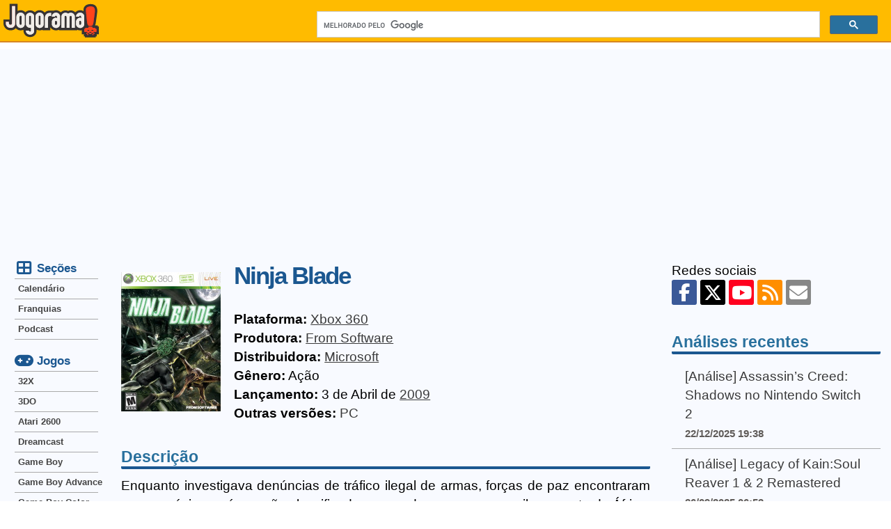

--- FILE ---
content_type: text/html; charset=UTF-8
request_url: https://jogorama.com.br/jogos/xbox-360/2978/ninja-blade/
body_size: 6309
content:
<!DOCTYPE html>
<html lang="pt-br">
<head>
    <meta charset="utf-8">
    <link rel="preconnect" href="//adservice.google.com/" crossorigin>
    <link rel="preconnect" href="//googleads.g.doubleclick.net/" crossorigin>
    <link rel="preconnect" href="//www.googletagservices.com/" crossorigin>
    <link rel="preconnect" href="//tpc.googlesyndication.com/" crossorigin>
    <link rel="preconnect" href="//pagead2.googlesyndication.com" crossorigin>
    <link rel="preconnect" href="//fonts.gstatic.com/" crossorigin>
    <link rel="preconnect" href="//www.googletagmanager.com" crossorigin>
    <link rel="preconnect" href="//jogorama.disqus.com/">
    <link rel="preconnect" href="//c.disquscdn.com">
    <link rel="preconnect" href="//disqus.com">
    <link rel="preconnect" href="//pagead2.googlesyndication.com">
    <link rel="stylesheet" href="/css/tema.min.css?v=2.42">
                    <link href="/layout/fontawesomev6.6.0/css/fontawesome.min.css" rel="stylesheet">
                <link href="/layout/fontawesomev6.6.0/css/brands.min.css" rel="stylesheet">
                <link href="/layout/fontawesomev6.6.0/css/solid.min.css" rel="stylesheet">
            <link rel="canonical" href="https://jogorama.com.br/jogos/xbox-360/2978/ninja-blade/" />    <meta name="viewport" content="width=device-width, initial-scale=1" />
    <title>Jogo Ninja Blade para Xbox 360 - Dicas, análise e imagens</title>
    <meta name="description" content="Conheça tudo sobre Ninja Blade do Xbox 360: dicas, truques, códigos, cheats, macetes, imagens e muito mais." />
    <meta property="fb:app_id" content="192688330814" />
    <meta property="og:locale" content="pt_BR" />
    <meta property="og:type" content="article" />
    <meta property="og:title" content="Jogo Ninja Blade para Xbox 360 - Dicas, análise e imagens" />
    <meta property="og:description" content="Conheça tudo sobre Ninja Blade do Xbox 360: dicas, truques, códigos, cheats, macetes, imagens e muito mais." />
    <meta property="og:url" content="https://jogorama.com.br/jogos/xbox-360/2978/ninja-blade/" />
    <meta property="og:site_name" content="Jogorama" />
    <meta property="og:image" content="https://jogorama.com.br/arquivos/capas/2978.jpg" />
    <meta property="article:tag" content="games" />
    <meta name="twitter:card" content="summary_large_image" />
    <meta name="twitter:site" content="@jogorama" />
    <meta name="twitter:title" content="Jogo Ninja Blade para Xbox 360 - Dicas, análise e imagens" />
    <meta name="twitter:description" content="Conheça tudo sobre Ninja Blade do Xbox 360: dicas, truques, códigos, cheats, macetes, imagens e muito mais." />
    <meta name="twitter:image" content="https://jogorama.com.br/arquivos/capas/2978.jpg" />
    <meta name="twitter:domain" content="Jogorama" />
    <meta name="twitter:creator" content="@leandroalves" />
    <link rel="apple-touch-icon" sizes="180x180" href="/apple-touch-icon.png">
    <link rel="icon" type="image/png" sizes="32x32" href="/favicon-32x32.png">
    <link rel="icon" type="image/png" sizes="16x16" href="/favicon-16x16.png">
    <link rel="manifest" href="/site.webmanifest">
    <meta name="apple-mobile-web-app-title" content="Jogorama">
    <meta name="application-name" content="Jogorama">
    <meta name="theme-color" content="#ffbb00">
    <link rel="alternate" type="application/rss+xml" title="RSS 2.0" href="//jogorama.com.br/rss/" />

    <!-- Google tag (gtag.js) -->
    <script async src="https://www.googletagmanager.com/gtag/js?id=UA-70633-1"></script>
    <script>
    window.dataLayer = window.dataLayer || [];
    function gtag(){dataLayer.push(arguments);}
    gtag('js', new Date());
    gtag('config', 'UA-70633-1');
    </script>

    <script async src="https://pagead2.googlesyndication.com/pagead/js/adsbygoogle.js?client=ca-pub-1716502180473856" crossorigin="anonymous"></script>

    <link rel="manifest" href="/manifest.json" />
    <script src="https://cdn.onesignal.com/sdks/OneSignalSDK.js">" async=""></script>
    <script>
    var OneSignal = window.OneSignal || [];
    OneSignal.push(function() {
        OneSignal.init({
        appId: "0e8f737a-12d3-44b9-bc68-99b7c264bb51",
        });
    });
    </script>
</head>
<body>
    <input type="checkbox" id="drawer-toggle" />
    <header>
        <div class="container">
            <div id="menucel">
                <label for="drawer-toggle"><i class="fa-solid fa-bars"></i></label>
            </div>
            <div id="logotipo">
                <a href="/" rel="home">
                <img src="/layout/jogorama.svgz" width="137" height="48" alt="Logo Jogorama" title="Vai para a página inicial" />
                </a>
            </div>
            <div id="pesquisa">
                <script async src="https://cse.google.com/cse.js?cx=012559661017535153662:8ydfb95mjzw"></script>
                <div class="gcse-search"></div>
            </div>
        </div>
    </header>
    <div id="conteudo">
        <div class="container">
            <div id="colunacentral">
            <article>
                <div itemscope itemtype="http://schema.org/CreativeWork" class="ficha">
                    <img itemprop="image" class="ficha-img" src="/thumbr.php?l=160&a=200&img=capas/2978.jpg" loading="lazy" alt="Ninja Blade para Xbox 360" />
                    <span class="ficha-txt">
                        <span itemprop="name"><h1>Ninja Blade</h1></span><br />
                            <strong>Plataforma:</strong>&nbsp;<a href="/jogos/xbox-360/lista-de-jogos/" class="link">Xbox 360</a><br />
                                                        <strong>Produtora:</strong>&nbsp;<span itemprop="author"><a href="/empresas/506/from-software/" class="link">From Software</a></span><br />
                                                                                    <strong>Distribuidora:</strong>&nbsp;<span itemprop="publisher"><a href="/empresas/79/microsoft/" class="link">Microsoft</a></span><br />
                                                        <strong>Gênero:</strong>&nbsp;<span itemprop="genre">Ação</span><br />
                            <strong>Lançamento:</strong>&nbsp;3 de Abril de <a href="/jogos/lancados-em-2009/" class="link">2009</a><br />
                            									<strong>Outras versões:</strong>&nbsp;<a href="/jogos/pc/7085/ninja-blade/">PC</a><br />
                    </span>
                </div>
                <h4>Descrição</h4>
                Enquanto investigava denúncias de tráfico ilegal de armas, forças de paz encontraram uma espécie carnívora não classificada ocupando uma pequena vila ao norte da África. Essas criaturas violentas eram facilmente provocadas e resistentes a ataques convencionais. Oito espécimes foram encontrados na região, agora conhecida como "Zona:ALPHA"... Somente quatro puderam ser capturados para estudos. Vítimas do ataque foram confinadas em quarentena numa instalação de pesquisa próxima. Essas vitimas mostraram sinais de liquefação interna e necrose acelerada, similar aos sintomas de outros vírus comedores de carne nativos da região.<br />
Mas não era uma epidemia. Era uma infestação parasita. Uma espécie ainda não identificada de verme com ferrões foi encontrada embaixo da pele dos espécimes da Zona: ALPHA. Os parasitas, nós os chamamos de "Vermes-alpha", botam dezenas de ovos dentro de seus hospedeiros, que então produzem inúmeras larvas. Essas penetram na corrente sanguínea e encadeiam uma série de falhas genéticas. Entretanto, ao contrário da maioria das falhas genéticas, estes sintomas não eram fatais. Em vez disso, as vítimas afetadas ficavam maiores, mais fortes... e guiadas pela fome. Através das pesquisas realizadas com os espécimes da Zona: ALPHA, um grupo de indivíduos excepcionais foi criado. Surtos pequenos ocorreram nos últimos anos, mas esta tropa de elite rapidamente os neutralizou. O que nos leva à atual situação de Tóquio...                <br /><br />
                <h4>Dicas</h4>
                <strong>2 Dicas</strong>
                                <br /><br />
                <strong>Destrave o ninjitsu Protective Barrier</strong><br />
                Termine todas as missões na dificuldade Hard para destravar o ninjitsu Protective Barrier.                                <br /><br />
                <strong>Dificuldade Easy</strong><br />
                Morra dez vezes para destravar a dificuldade Easy.                                                <br /><br />
                <h4>Telas</h4>
                <div class="fotorama" data-nav="thumbs">
                                        <a href="/arquivos/telas/ninja-blade/ninja-blade-01.jpg" title="Ninja Blade"><img src="/thumbr.php?a=340&amp;l=290&amp;modo=0&amp;img=/telas/ninja-blade/ninja-blade-01.jpg" loading="lazy" alt="Screenshot de Ninja Blade" /></a>
                                        <a href="/arquivos/telas/ninja-blade/ninja-blade-02.jpg" title="Ninja Blade"><img src="/thumbr.php?a=340&amp;l=290&amp;modo=0&amp;img=/telas/ninja-blade/ninja-blade-02.jpg" loading="lazy" alt="Screenshot de Ninja Blade" /></a>
                                        <a href="/arquivos/telas/ninja-blade/ninja-blade-03.jpg" title="Ninja Blade"><img src="/thumbr.php?a=340&amp;l=290&amp;modo=0&amp;img=/telas/ninja-blade/ninja-blade-03.jpg" loading="lazy" alt="Screenshot de Ninja Blade" /></a>
                                        <a href="/arquivos/telas/ninja-blade/ninja-blade-04.jpg" title="Ninja Blade"><img src="/thumbr.php?a=340&amp;l=290&amp;modo=0&amp;img=/telas/ninja-blade/ninja-blade-04.jpg" loading="lazy" alt="Screenshot de Ninja Blade" /></a>
                                        <a href="/arquivos/telas/ninja-blade/ninja-blade-05.jpg" title="Ninja Blade"><img src="/thumbr.php?a=340&amp;l=290&amp;modo=0&amp;img=/telas/ninja-blade/ninja-blade-05.jpg" loading="lazy" alt="Screenshot de Ninja Blade" /></a>
                                        <a href="/arquivos/telas/ninja-blade/ninja-blade-06.jpg" title="Ninja Blade"><img src="/thumbr.php?a=340&amp;l=290&amp;modo=0&amp;img=/telas/ninja-blade/ninja-blade-06.jpg" loading="lazy" alt="Screenshot de Ninja Blade" /></a>
                                        <a href="/arquivos/telas/ninja-blade/ninja-blade-07.jpg" title="Ninja Blade"><img src="/thumbr.php?a=340&amp;l=290&amp;modo=0&amp;img=/telas/ninja-blade/ninja-blade-07.jpg" loading="lazy" alt="Screenshot de Ninja Blade" /></a>
                                        <a href="/arquivos/telas/ninja-blade/ninja-blade-08.jpg" title="Ninja Blade"><img src="/thumbr.php?a=340&amp;l=290&amp;modo=0&amp;img=/telas/ninja-blade/ninja-blade-08.jpg" loading="lazy" alt="Screenshot de Ninja Blade" /></a>
                                        <a href="/arquivos/telas/ninja-blade/ninja-blade-09.jpg" title="Ninja Blade"><img src="/thumbr.php?a=340&amp;l=290&amp;modo=0&amp;img=/telas/ninja-blade/ninja-blade-09.jpg" loading="lazy" alt="Screenshot de Ninja Blade" /></a>
                                        <a href="/arquivos/telas/ninja-blade/ninja-blade-10.jpg" title="Ninja Blade"><img src="/thumbr.php?a=340&amp;l=290&amp;modo=0&amp;img=/telas/ninja-blade/ninja-blade-10.jpg" loading="lazy" alt="Screenshot de Ninja Blade" /></a>
                                        <a href="/arquivos/telas/ninja-blade/ninja-blade-11.jpg" title="Ninja Blade"><img src="/thumbr.php?a=340&amp;l=290&amp;modo=0&amp;img=/telas/ninja-blade/ninja-blade-11.jpg" loading="lazy" alt="Screenshot de Ninja Blade" /></a>
                                        <a href="/arquivos/telas/ninja-blade/ninja-blade-12.jpg" title="Ninja Blade"><img src="/thumbr.php?a=340&amp;l=290&amp;modo=0&amp;img=/telas/ninja-blade/ninja-blade-12.jpg" loading="lazy" alt="Screenshot de Ninja Blade" /></a>
                                        <a href="/arquivos/telas/ninja-blade/ninja-blade-13.jpg" title="Ninja Blade"><img src="/thumbr.php?a=340&amp;l=290&amp;modo=0&amp;img=/telas/ninja-blade/ninja-blade-13.jpg" loading="lazy" alt="Screenshot de Ninja Blade" /></a>
                                        <a href="/arquivos/telas/ninja-blade/ninja-blade-14.jpg" title="Ninja Blade"><img src="/thumbr.php?a=340&amp;l=290&amp;modo=0&amp;img=/telas/ninja-blade/ninja-blade-14.jpg" loading="lazy" alt="Screenshot de Ninja Blade" /></a>
                                        <a href="/arquivos/telas/ninja-blade/ninja-blade-15.jpg" title="Ninja Blade"><img src="/thumbr.php?a=340&amp;l=290&amp;modo=0&amp;img=/telas/ninja-blade/ninja-blade-15.jpg" loading="lazy" alt="Screenshot de Ninja Blade" /></a>
                                        <a href="/arquivos/telas/ninja-blade/ninja-blade-16.jpg" title="Ninja Blade"><img src="/thumbr.php?a=340&amp;l=290&amp;modo=0&amp;img=/telas/ninja-blade/ninja-blade-16.jpg" loading="lazy" alt="Screenshot de Ninja Blade" /></a>
                                    </div>
                                <br /><br />
                <h4>Veja também</h4>
                Se você gosta desse jogo, provavelmente também vai gostar desses:<br />
                <ul class="lista">
                                    <li><a href="/jogos/xbox-360/6115/titanfall/">Titanfall (Xbox 360)</a></li>
                                    <li><a href="/jogos/xbox-360/2983/tomb-raider-legend/">Tomb Raider: Legend (Xbox 360)</a></li>
                                    <li><a href="/jogos/xbox-360/2903/wanted-weapons-of-fate/">Wanted: Weapons of Fate (Xbox 360)</a></li>
                                    <li><a href="/jogos/xbox-360/5641/ice-age-dawn-of-the-dinosaurs/">Ice Age: Dawn of the Dinosaurs (Xbox 360)</a></li>
                                    <li><a href="/jogos/xbox-360/6732/rise-of-the-tomb-raider/">Rise of the Tomb Raider (Xbox 360)</a></li>
                                    <li><a href="/jogos/xbox-360/6043/saints-row-iv/">Saints Row IV (Xbox 360)</a></li>
                                </ul>
                Não deixe de ver a <a href="/jogos/xbox-360/lista-de-jogos/" class="link">lista de jogos de Xbox 360</a>
            </article>
                            <b>Compartilhe:</b>
                            <ul class="barra-compartilhar">
                                <li class="botao-compartilhar">
                                    <a href="https://www.facebook.com/sharer/sharer.php?u=https://jogorama.com.br/jogos/xbox-360/2978/ninja-blade/" rel="nofollow" target="_blank" class="facebook" title="Compartilhe no Facebook"><i class="fa-brands fa-facebook-f"></i><span>Facebook</span></a>
                                </li>
                                <li class="botao-compartilhar">
                                    <a href="https://twitter.com/share?url=https://jogorama.com.br/jogos/xbox-360/2978/ninja-blade/&amp;text=Jogo+Ninja+Blade+para+Xbox+360+-+Dicas%2C+an%C3%A1lise+e+imagens&amp;via=jogorama" rel="nofollow" target="_blank" class="xtwitter" title="Compartilhe no X (Twitter)"><i class="fa-brands fa-x-twitter"></i><span>Twitter</span></a>
                                </li>
                                <li class="botao-compartilhar">
                                    <a href="whatsapp://send?text=https://jogorama.com.br/jogos/xbox-360/2978/ninja-blade/" rel="nofollow" target="_blank" class="whatsapp" title="Compartilhe no Whatsapp"><i class="fa-brands fa-whatsapp"></i><span>Whatsapp</span></a>
                                </li>
                                <li class="botao-compartilhar">
                                    <a href="mailto:?subject=Leia isto: Jogo Ninja Blade para Xbox 360 - Dicas, análise e imagens&amp;body=https://jogorama.com.br/jogos/xbox-360/2978/ninja-blade/" rel="nofollow" target="_blank" class="email" title="Compartilhe por Email"><i class="fa-solid fa-envelope"></i><span>Email</span></a>
                                </li>
                            </ul>
                            <br /><br />
        </div>
        <div id="menucaixa">
        <span><i class="fa-solid fa-table-cells-large fa-fw fa-lg"></i> Seções</span>
        <nav>
            <ul class="menu">
                <li><a href="/calendario-de-lancamentos-de-jogos/">Calendário</a></li>
                <li><a href="/series/lista-de-series/">Franquias</a></li>
                <li><a href="/podcast/">Podcast</a></li>
            </ul>
        </nav>
        <span><i class="fa-solid fa-gamepad fa-fw fa-lg"></i> Jogos</span>
        <nav>
            <ul class="menu">
		<li><a href="/jogos/32x/lista-de-jogos/" title="Jogos de 32X">32X</a></li>
		<li><a href="/jogos/3do/lista-de-jogos/" title="Jogos de 3DO">3DO</a></li>
		<li><a href="/jogos/atari-2600/lista-de-jogos/" title="Jogos de Atari 2600">Atari 2600</a></li>
		<li><a href="/jogos/dreamcast/lista-de-jogos/" title="Jogos de Dreamcast">Dreamcast</a></li>
		<li><a href="/jogos/game-boy/lista-de-jogos/" title="Jogos de Game Boy">Game Boy</a></li>
		<li><a href="/jogos/game-boy-advance/lista-de-jogos/" title="Jogos de Game Boy Advance">Game Boy Advance</a></li>
		<li><a href="/jogos/game-boy-color/lista-de-jogos/" title="Jogos de Game Boy Color">Game Boy Color</a></li>
		<li><a href="/jogos/gamecube/lista-de-jogos/" title="Jogos de GameCube">GameCube</a></li>
		<li><a href="/jogos/gamegear/lista-de-jogos/" title="Jogos de GameGear">GameGear</a></li>
		<li><a href="/jogos/intellivision/lista-de-jogos/" title="Jogos de Intellivision">Intellivision</a></li>
		<li><a href="/jogos/master-system/lista-de-jogos/" title="Jogos de Master System">Master System</a></li>
		<li><a href="/jogos/mega-drive/lista-de-jogos/" title="Jogos de Mega Drive">Mega Drive</a></li>
		<li><a href="/jogos/msx/lista-de-jogos/" title="Jogos de MSX">MSX</a></li>
		<li><a href="/jogos/neo-geo/lista-de-jogos/" title="Jogos de NeoGeo">Neo Geo</a></li>	
		<li><a href="/jogos/nes/lista-de-jogos/" title="Jogos de NES">NES</a></li>
		<li><a href="/jogos/nintendo-3ds/lista-de-jogos/" title="Jogos de Nintendo 3DS">Nintendo 3DS</a></li>
		<li><a href="/jogos/nintendo-64/lista-de-jogos/" title="Jogos de Nintendo 64">Nintendo 64</a></li>
		<li><a href="/jogos/nintendo-ds/lista-de-jogos/" title="Jogos de Nintendo DS">Nintendo DS</a></li>
		<li><a href="/jogos/nintendo-switch/lista-de-jogos/" title="Jogos de Nintendo Switch">Nintendo Switch</a></li>
		<li><a href="/jogos/nintendo-switch-2/lista-de-jogos/" title="Jogos de Nintendo Switch">Nintendo Switch 2</a></li>
		<li><a href="/jogos/pc/lista-de-jogos/" title="Jogos de PC">PC</a></li>
		<li><a href="/jogos/playstation/lista-de-jogos/" title="Jogos de PlayStation">PlayStation</a></li>
		<li><a href="/jogos/playstation-2/lista-de-jogos/" title="Jogos de PlayStation 2">PlayStation 2</a></li>
		<li><a href="/jogos/playstation-3/lista-de-jogos/" title="Jogos de PlayStation 3">PlayStation 3</a></li>
		<li><a href="/jogos/playstation-4/lista-de-jogos/" title="Jogos de PlayStation 4">PlayStation 4</a></li>
		<li><a href="/jogos/playstation-5/lista-de-jogos/" title="Jogos de PlayStation 5">PlayStation 5</a></li>
		<li><a href="/jogos/playstation-vita/lista-de-jogos/" title="Jogos de Playstation Vita">PlayStation Vita</a></li>
		<li><a href="/jogos/psp/lista-de-jogos/" title="Jogos de PSP">PSP</a></li>
		<li><a href="/jogos/saturn/lista-de-jogos/" title="Jogos de Saturn">Saturn</a></li>
		<li><a href="/jogos/sega-cd/lista-de-jogos/" title="Jogos de Sega CD">Sega CD</a></li>
		<li><a href="/jogos/super-nintendo/lista-de-jogos/" title="Jogos de Super Nintendo">Super Nintendo</a></li>
		<li><a href="/jogos/wii/lista-de-jogos/" title="Jogos de Wii">Wii</a></li>
		<li><a href="/jogos/wii-u/lista-de-jogos/" title="Jogos de Wii U">Wii U</a></li>
		<li><a href="/jogos/xbox/lista-de-jogos/" title="Jogos de Xbox">Xbox</a></li>
		<li><a href="/jogos/xbox-360/lista-de-jogos/" title="Jogos de Xbox 360">Xbox 360</a></li>
		<li><a href="/jogos/xbox-one/lista-de-jogos/" title="Jogos de Xbox One">Xbox One</a></li>
		<li><a href="/jogos/xbox-series-x/lista-de-jogos/" title="Jogos de Xbox Series X">Xbox Series X</a></li>            </ul>
        </nav>
        </div>
        <div id="colunadireita">
            <aside>
                <div class="social">
                    Redes sociais<br />
                                        <a href="https://facebook.com/jogorama" class="btn facebook" title="Jogorama no Facebook" rel="nofollow"><i class="fa-brands fa-facebook-f"></i></a>
                    <a href="https://twitter.com/jogorama" class="btn xtwitter" title="Jogorama no X (Twitter)" rel="nofollow"><i class="fa-brands fa-x-twitter"></i></a>
                    <a href="https://www.youtube.com/user/JogoramaTV" class="btn youtube" title="Canal do JogoramaTV no YouTube" rel="nofollow"><i class="fa-brands fa-youtube"></i></a>
                    <a href="//jogorama.com.br/rss/" title="Feed RSS com as notícias" class="btn rss" rel="nofollow"><i class="fa-solid fa-rss"></i></a>
                    <a href="https://feedburner.google.com/fb/a/mailverify?uri=DicasOnline&amp;loc=pt_BR" class="btn email" title="Notícias por email" rel="nofollow"><i class="fa-solid fa-envelope"></i></a>
                        </div>
        <div class="caixadestaque">
            <h4>Análises recentes</h4>
            <ul>
                                <li>
                    <a href="/noticias/14949/analise-assassins-creed-shadows-no-nintendo-switch-2/">[Análise] Assassin’s Creed: Shadows no Nintendo Switch 2</a><br />
                    <span class="destaque">22/12/2025 19:38</span>
                </li>
                                <li>
                    <a href="/noticias/14890/analise-legacy-of-kainsoul-reaver-1-2-remastered/">[Análise] Legacy of Kain:Soul Reaver 1 & 2 Remastered</a><br />
                    <span class="destaque">26/09/2025 06:53</span>
                </li>
                                <li>
                    <a href="/noticias/13940/analise-spelunker-hd-deluxe/">[Análise] Spelunker HD Deluxe</a><br />
                    <span class="destaque">31/12/2021 18:30</span>
                </li>
                                <li>
                    <a href="/noticias/13735/analise-wonder-boy-asha-in-monster-world/">[Análise] Wonder Boy: Asha in Monster World</a><br />
                    <span class="destaque">25/06/2021 06:48</span>
                </li>
                                <li>
                    <a href="/noticias/13691/analise-ghosts-n-goblins-resurrection/">[Análise] Ghosts 'n Goblins Resurrection</a><br />
                    <span class="destaque">28/05/2021 08:53</span>
                </li>
                            </ul>
        </div>
                <div class="caixadestaque">
                <h4>Jogos mais novos</h4>
                <ul>
                                        <li>
                        <a href="/jogos/nintendo-switch/11097/south-park-snow-day/">South Park: Snow Day!</a><br />
                        <span class="destaque">Nintendo Switch</span>
                    </li>
                                        <li>
                        <a href="/jogos/xbox-series-x/11096/south-park-snow-day/">South Park: Snow Day!</a><br />
                        <span class="destaque">Xbox Series X</span>
                    </li>
                                        <li>
                        <a href="/jogos/playstation-5/11095/south-park-snow-day/">South Park: Snow Day!</a><br />
                        <span class="destaque">PlayStation 5</span>
                    </li>
                                        <li>
                        <a href="/jogos/pc/11094/south-park-snow-day/">South Park: Snow Day!</a><br />
                        <span class="destaque">PC</span>
                    </li>
                                        <li>
                        <a href="/jogos/nintendo-switch/11093/mario-vs.-donkey-kong/">Mario vs. Donkey Kong</a><br />
                        <span class="destaque">Nintendo Switch</span>
                    </li>
                                    </ul>
            </div>
                <div class="caixadestaque">
                <h4>Jogos mais populares</h4>
                <ul>
                                                            <li>
                        <div class="numero">1</div>
                        <a href="/jogos/psp/1158/grand-theft-auto-liberty-city-stories/">Grand Theft Auto: Liberty City Stories</a><br />
                        <span class="destaque">PSP<br />Visualizado 1.882.210 vezes</span>
                    </li>
                                                            <li>
                        <div class="numero">2</div>
                        <a href="/jogos/pc/168/age-of-mythology/">Age of Mythology</a><br />
                        <span class="destaque">PC<br />Visualizado 1.070.752 vezes</span>
                    </li>
                                                            <li>
                        <div class="numero">3</div>
                        <a href="/jogos/playstation-2/1365/mortal-kombat-armageddon/">Mortal Kombat: Armageddon</a><br />
                        <span class="destaque">PlayStation 2<br />Visualizado 997.170 vezes</span>
                    </li>
                                                            <li>
                        <div class="numero">4</div>
                        <a href="/jogos/super-nintendo/413/ultimate-mortal-kombat-3/">Ultimate Mortal Kombat 3</a><br />
                        <span class="destaque">Super Nintendo<br />Visualizado 980.839 vezes</span>
                    </li>
                                                            <li>
                        <div class="numero">5</div>
                        <a href="/jogos/pc/826/need-for-speed-underground-2/">Need for Speed Underground 2</a><br />
                        <span class="destaque">PC<br />Visualizado 935.381 vezes</span>
                    </li>
                                                        </ul>
            </div>
            </aside>
            </div>
        </div>
    </div>
    <footer>
        <div class="container">
            <ul>
                <li>
                    <div class="social">
                                        <a href="https://facebook.com/jogorama" class="btn facebook" title="Jogorama no Facebook" rel="nofollow"><i class="fa-brands fa-facebook-f"></i></a>
                    <a href="https://twitter.com/jogorama" class="btn xtwitter" title="Jogorama no X (Twitter)" rel="nofollow"><i class="fa-brands fa-x-twitter"></i></a>
                    <a href="https://www.youtube.com/user/JogoramaTV" class="btn youtube" title="Canal do JogoramaTV no YouTube" rel="nofollow"><i class="fa-brands fa-youtube"></i></a>
                    <a href="//jogorama.com.br/rss/" title="Feed RSS com as notícias" class="btn rss" rel="nofollow"><i class="fa-solid fa-rss"></i></a>
                    <a href="https://feedburner.google.com/fb/a/mailverify?uri=DicasOnline&amp;loc=pt_BR" class="btn email" title="Notícias por email" rel="nofollow"><i class="fa-solid fa-envelope"></i></a>
                            </div>
                </li>
                <li>
                    <a href="/sobre.php" class="link">Sobre o site</a> | <a href="/sobre.php#politicaprivacidade" class="link">Política de privacidade</a> | <a href="/contato.php" class="link">Contato</a> | <a href="/publicidade.php" class="link">Publicidade</a>
                </li>
                <li>
                    <b>Jogorama © 1997-2026 - Proibida a reprodução, todos os direitos reservados</b>
                </li>
                <li>
                    <b>© Todas as imagens e vídeos são marcas registradas dos seus proprietários.</b>
                </li>
            </ul>
        </div>
    </footer>
        <script src="https://ajax.googleapis.com/ajax/libs/jquery/1.11.1/jquery.min.js"></script>
        <link  href="https://cdnjs.cloudflare.com/ajax/libs/fotorama/4.6.4/fotorama.css" rel="stylesheet">
        <script src="https://cdnjs.cloudflare.com/ajax/libs/fotorama/4.6.4/fotorama.js"></script>

</body>
</html>
        

--- FILE ---
content_type: text/html; charset=utf-8
request_url: https://www.google.com/recaptcha/api2/aframe
body_size: 113
content:
<!DOCTYPE HTML><html><head><meta http-equiv="content-type" content="text/html; charset=UTF-8"></head><body><script nonce="EQm_DnQziTzvhThl1rzuBQ">/** Anti-fraud and anti-abuse applications only. See google.com/recaptcha */ try{var clients={'sodar':'https://pagead2.googlesyndication.com/pagead/sodar?'};window.addEventListener("message",function(a){try{if(a.source===window.parent){var b=JSON.parse(a.data);var c=clients[b['id']];if(c){var d=document.createElement('img');d.src=c+b['params']+'&rc='+(localStorage.getItem("rc::a")?sessionStorage.getItem("rc::b"):"");window.document.body.appendChild(d);sessionStorage.setItem("rc::e",parseInt(sessionStorage.getItem("rc::e")||0)+1);localStorage.setItem("rc::h",'1769517017163');}}}catch(b){}});window.parent.postMessage("_grecaptcha_ready", "*");}catch(b){}</script></body></html>